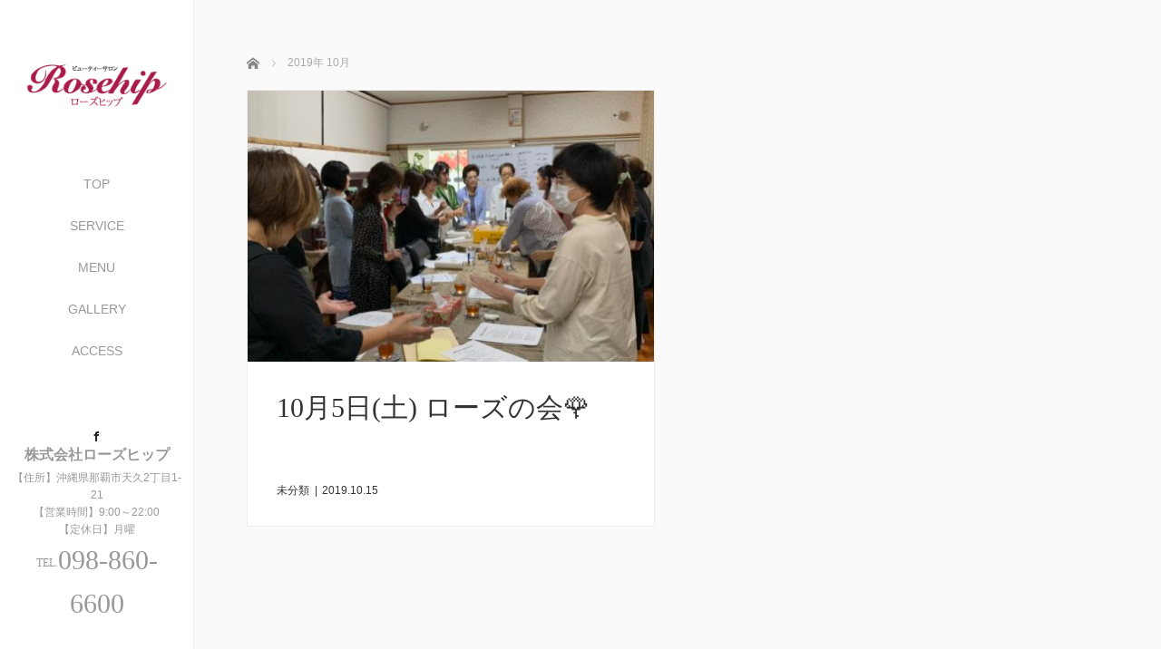

--- FILE ---
content_type: text/html; charset=UTF-8
request_url: http://rosehip-wedding.com/2019/10/
body_size: 8128
content:
<!DOCTYPE html>
<html class="pc" lang="ja">
<head prefix="og: http://ogp.me/ns# fb: http://ogp.me/ns/fb#">
<link rel="shortcut icon" href="http://rosehip-wedding.com/wp-content/uploads/tcd-w/favicon.ico" />
<meta charset="UTF-8">
<!--[if IE]><meta http-equiv="X-UA-Compatible" content="IE=edge"><![endif]-->
<meta name="viewport" content="width=device-width,initial-scale=1.0">
<title>2019年 10月の記事一覧</title>
<meta name="description" content="2019年 10月の記事一覧">
<meta property="og:type" content="blog" />
<meta property="og:url" content="http://rosehip-wedding.com/2019/10/">
<meta property="og:title" content="10月5日(土) ローズの会&#x1f339;" />
<meta property="og:description" content="沖縄那覇市にあるエステサロンローズヒップです。ブライダルメニューやリラクゼーションメニューなど豊富にご用意しております。ニキビ、アトピー、お肌にお悩みの方はぜひご相談ください。" />
<meta property="og:site_name" content="RosehipWedding" />
<meta property="og:image" content='http://rosehip-wedding.com/wp-content/uploads/2018/01/Rosehip_logo1.png'>
<meta property="og:image:secure_url" content="http://rosehip-wedding.com/wp-content/uploads/2018/01/Rosehip_logo1.png" /> 
<meta property="og:image:width" content="377" /> 
<meta property="og:image:height" content="292" />
<meta property="fb:admins" content="235084776642734" />
<link rel="pingback" href="http://rosehip-wedding.com/xmlrpc.php">
<!-- Jetpack Site Verification Tags -->
<meta name="google-site-verification" content="&lt;meta name=&quot;google-site-verification&quot; content=&quot;UALh6T6Dv3s7swbF7thwn67hPZvSa2FImI7GC-0kO3M&quot; /&gt;" />
<link rel='dns-prefetch' href='//s0.wp.com' />
<link rel='dns-prefetch' href='//s.gravatar.com' />
<link rel='dns-prefetch' href='//ajax.googleapis.com' />
<link rel='dns-prefetch' href='//s.w.org' />
<link rel="alternate" type="application/rss+xml" title="RosehipWedding &raquo; フィード" href="http://rosehip-wedding.com/feed/" />
<link rel="alternate" type="application/rss+xml" title="RosehipWedding &raquo; コメントフィード" href="http://rosehip-wedding.com/comments/feed/" />
		<script type="text/javascript">
			window._wpemojiSettings = {"baseUrl":"https:\/\/s.w.org\/images\/core\/emoji\/2.3\/72x72\/","ext":".png","svgUrl":"https:\/\/s.w.org\/images\/core\/emoji\/2.3\/svg\/","svgExt":".svg","source":{"concatemoji":"http:\/\/rosehip-wedding.com\/wp-includes\/js\/wp-emoji-release.min.js?ver=4.8.25"}};
			!function(t,a,e){var r,i,n,o=a.createElement("canvas"),l=o.getContext&&o.getContext("2d");function c(t){var e=a.createElement("script");e.src=t,e.defer=e.type="text/javascript",a.getElementsByTagName("head")[0].appendChild(e)}for(n=Array("flag","emoji4"),e.supports={everything:!0,everythingExceptFlag:!0},i=0;i<n.length;i++)e.supports[n[i]]=function(t){var e,a=String.fromCharCode;if(!l||!l.fillText)return!1;switch(l.clearRect(0,0,o.width,o.height),l.textBaseline="top",l.font="600 32px Arial",t){case"flag":return(l.fillText(a(55356,56826,55356,56819),0,0),e=o.toDataURL(),l.clearRect(0,0,o.width,o.height),l.fillText(a(55356,56826,8203,55356,56819),0,0),e===o.toDataURL())?!1:(l.clearRect(0,0,o.width,o.height),l.fillText(a(55356,57332,56128,56423,56128,56418,56128,56421,56128,56430,56128,56423,56128,56447),0,0),e=o.toDataURL(),l.clearRect(0,0,o.width,o.height),l.fillText(a(55356,57332,8203,56128,56423,8203,56128,56418,8203,56128,56421,8203,56128,56430,8203,56128,56423,8203,56128,56447),0,0),e!==o.toDataURL());case"emoji4":return l.fillText(a(55358,56794,8205,9794,65039),0,0),e=o.toDataURL(),l.clearRect(0,0,o.width,o.height),l.fillText(a(55358,56794,8203,9794,65039),0,0),e!==o.toDataURL()}return!1}(n[i]),e.supports.everything=e.supports.everything&&e.supports[n[i]],"flag"!==n[i]&&(e.supports.everythingExceptFlag=e.supports.everythingExceptFlag&&e.supports[n[i]]);e.supports.everythingExceptFlag=e.supports.everythingExceptFlag&&!e.supports.flag,e.DOMReady=!1,e.readyCallback=function(){e.DOMReady=!0},e.supports.everything||(r=function(){e.readyCallback()},a.addEventListener?(a.addEventListener("DOMContentLoaded",r,!1),t.addEventListener("load",r,!1)):(t.attachEvent("onload",r),a.attachEvent("onreadystatechange",function(){"complete"===a.readyState&&e.readyCallback()})),(r=e.source||{}).concatemoji?c(r.concatemoji):r.wpemoji&&r.twemoji&&(c(r.twemoji),c(r.wpemoji)))}(window,document,window._wpemojiSettings);
		</script>
		<style type="text/css">
img.wp-smiley,
img.emoji {
	display: inline !important;
	border: none !important;
	box-shadow: none !important;
	height: 1em !important;
	width: 1em !important;
	margin: 0 .07em !important;
	vertical-align: -0.1em !important;
	background: none !important;
	padding: 0 !important;
}
</style>
<link rel='stylesheet' id='foobox-free-min-css'  href='http://rosehip-wedding.com/wp-content/plugins/foobox-image-lightbox/free/css/foobox.free.min.css?ver=1.2.27' type='text/css' media='all' />
<link rel='stylesheet' id='bootstrap.min-css'  href='http://rosehip-wedding.com/wp-content/themes/avalon_tcd040/bootstrap.min.css?ver=2.1.3' type='text/css' media='all' />
<link rel='stylesheet' id='style-css'  href='http://rosehip-wedding.com/wp-content/themes/avalon_tcd040/style.css?ver=2.1.3' type='text/css' media='screen' />
<link rel='stylesheet' id='responsive-css'  href='http://rosehip-wedding.com/wp-content/themes/avalon_tcd040/responsive.css?ver=2.1.3' type='text/css' media='screen and (max-width:1024px)' />
<link rel='stylesheet' id='jquery.fullpage.min-css'  href='http://rosehip-wedding.com/wp-content/themes/avalon_tcd040/jquery.fullpage.min.css?ver=2.1.3' type='text/css' media='all' />
<link rel='stylesheet' id='jetpack_css-css'  href='http://rosehip-wedding.com/wp-content/plugins/jetpack/css/jetpack.css?ver=4.7.4' type='text/css' media='all' />
<script type='text/javascript' src='http://rosehip-wedding.com/wp-includes/js/jquery/jquery.js?ver=1.12.4'></script>
<script type='text/javascript' src='http://rosehip-wedding.com/wp-includes/js/jquery/jquery-migrate.min.js?ver=1.4.1'></script>
<script type='text/javascript' src='https://ajax.googleapis.com/ajax/libs/jquery/1.12.3/jquery.min.js?ver=4.8.25'></script>
<script type='text/javascript' src='http://rosehip-wedding.com/wp-content/themes/avalon_tcd040/js/bootstrap.min.js?ver=2.1.3'></script>
<script type='text/javascript' src='http://rosehip-wedding.com/wp-content/themes/avalon_tcd040/js/jquery.newsticker.js?ver=2.1.3'></script>
<script type='text/javascript' src='http://rosehip-wedding.com/wp-content/themes/avalon_tcd040/js/menu.js?ver=2.1.3'></script>
<script type='text/javascript' src='http://rosehip-wedding.com/wp-content/themes/avalon_tcd040/js/jquery.easings.min.js?ver=2.1.3'></script>
<script type='text/javascript' src='http://rosehip-wedding.com/wp-content/themes/avalon_tcd040/js/jquery.fullPage.min.js?ver=2.1.3'></script>
<script type='text/javascript' src='http://rosehip-wedding.com/wp-content/themes/avalon_tcd040/js/scrolloverflow.min.js?ver=2.1.3'></script>
<script type='text/javascript' src='http://rosehip-wedding.com/wp-content/themes/avalon_tcd040/js/jquery.inview.min.js?ver=2.1.3'></script>
<script type='text/javascript' src='http://rosehip-wedding.com/wp-content/plugins/foobox-image-lightbox/free/js/foobox.free.min.js?ver=1.2.27'></script>
<link rel='https://api.w.org/' href='http://rosehip-wedding.com/wp-json/' />

<link rel='dns-prefetch' href='//v0.wordpress.com'>
<style type='text/css'>img#wpstats{display:none}</style>
<script src="http://rosehip-wedding.com/wp-content/themes/avalon_tcd040/js/jquery.easing.js?ver=2.1.3"></script>
<script src="http://rosehip-wedding.com/wp-content/themes/avalon_tcd040/js/jscript.js?ver=2.1.3"></script>
<link rel="stylesheet" media="screen and (max-width:770px)" href="http://rosehip-wedding.com/wp-content/themes/avalon_tcd040/footer-bar/footer-bar.css?ver=2.1.3">
<script src="http://rosehip-wedding.com/wp-content/themes/avalon_tcd040/js/comment.js?ver=2.1.3"></script>

<link rel="stylesheet" href="http://rosehip-wedding.com/wp-content/themes/avalon_tcd040/japanese.css?ver=2.1.3">

<!--[if lt IE 9]>
<script src="http://rosehip-wedding.com/wp-content/themes/avalon_tcd040/js/html5.js?ver=2.1.3"></script>
<![endif]-->


<script>
 $(document).ready(function() {
     if($(window).width() >= 992) {
         $('#fullpage').fullpage({
            //anchors: ['Page0', 'Page1', 'Page2', 'Page3'],
             lockAnchors: false,
            sectionsColor: ['#FFF', '#FFF', '#FFF', '#222222'],
             scrollBar: true,
             scrollingSpeed: 1200,
             normalScrollElements: '#section3',
             fitToSection: false,
             easing: 'easeInOutQuart'
         });
     } else {
         $('#fullpage').fullpage({
            //anchors: ['Page0', 'Page1', 'Page2', 'Page3'],
             lockAnchors: false,
            sectionsColor: ['#FFF', '#FFF', '#FFF', '#222222'],
             scrollBar: true,
             scrollingSpeed: 1000,
             autoScrolling: false,
             fitToSection: false
         });
     }
 });
</script>
<style type="text/css">


.pc #logo_text .logo{font-size:21px; }
.pc #logo_text .desc { font-size:12px; }

.mobile #logo_text .logo{font-size:18px; }

#footer_logo .logo { font-size:40px; }
#footer_logo .desc { font-size:12px; }

.pc #global_menu li a:hover, .pc #global_menu > ul > li.active > a, .post_list li.type1 .meta li a:hover, .post_list li.type2 .meta li a:hover, #footer_menu li a:hover, #home_slider .info_inner .title_link:hover, #post_meta_top a:hover, #bread_crumb li a:hover, #comment_header ul li a:hover, #template1_header .product_cateogry a:hover, #archive_product_list .no_image:hover .title a
 { color:#9D2C35; }

#side_col, #main_content{ background-color: #FFFFFF;}

#global_menu .sub-menu{background: none;}
#global_menu .sub-menu li{background: rgba(0,0,0, 0.5);}
#global_menu .sub-menu li a{color:#FFFFFF !important;}
#global_menu .sub-menu li a:hover{color:#FFFFFF !important; background: #753A00 !important;}

.post_content a { color:#F57500; }
#edit-area .headline, .footer_headline, .widget-title, a:hover, .menu_category { color:#9D2C35; }
#return_top a:hover, .next_page_link a:hover, .page_navi a:hover, #index_news_list .archive_link:hover, .pc #index_news_list .news_title a:hover, .box_list_headline .archive_link a:hover, .previous_next_post .previous_post a:hover, .previous_next_post .next_post a:hover,
 #single_product_list .slick-prev:hover, #single_product_list .slick-next:hover, #previous_next_page a:hover, .mobile .template1_content_list .caption a.link:hover, #archive_product_cateogry_menu li a:hover, .pc #archive_product_cateogry_menu li.active > a, .pc #archive_product_cateogry_menu li ul,
  #wp-calendar td a:hover, #wp-calendar #prev a:hover, #wp-calendar #next a:hover, .widget_search #search-btn input:hover, .widget_search #searchsubmit:hover, .side_widget.google_search #searchsubmit:hover,
   #submit_comment:hover, #post_pagination a:hover, #post_pagination p, .mobile a.category_menu_button:hover, .mobile a.category_menu_button.active, .user_sns li a:hover
    { background-color:#9D2C35; }

.mobile #global_menu a:hover { background-color:#9D2C35 !important; }

/*#edit-area .top-blog-list .headline{ color:#9D2C35; }*/
.page-title, .headline, #edit-area .headline, .header-title, .blog-title, .related-posts-title, .widget-title{
    font-weight: 500; font-family: "Times New Roman" , "游明朝" , "Yu Mincho" , "游明朝体" , "YuMincho" , "ヒラギノ明朝 Pro W3" , "Hiragino Mincho Pro" , "HiraMinProN-W3" , "HGS明朝E" , "ＭＳ Ｐ明朝" , "MS PMincho" , serif;}
.blog-title{ font-size: 30px; }
.page-title{ font-size: 18px; }
.post_content{ font-size: 14px; }

.store-information01 { background-color:#9D2C35; }
.page_navi li .current { background-color:#9D2C35; }

#comment_textarea textarea:focus, #guest_info input:focus
 { border-color:#9D2C35; }

.pc #archive_product_cateogry_menu li ul a:hover
 { background-color:#9D2C35; color:#999999; }

#previous_next_post .prev_post:hover, #previous_next_post .next_post:hover { background-color:#9D2C35;}
.related-posts-title { color:#9D2C35;}

/*.btn_gst:hover { color:#9D2C35!important;}*/

.footer_menu li.no_link a { color:#9D2C35; }
#global_menu ul li.no_link > a { color:#9D2C35; }

.blog-title a:hover, .blog-meta a:hover, .entry-meta a:hover, #post_meta_bottom a:hover { color: #9D2C35; }

#global_menu a, .store-information, .store-information02, .store-information a, .store-information02 a,
.store-information .store-tel, .store-information02 .store-tel, .store-information .store-tel a, .store-information02 .store-tel a
  {color:#999999 !important;}

@media screen and (min-width:1025px) {
 .store-information01 .store-tel, .store-information01 .store-tel a { color:#ffffff !important; }
}

#page_header .title { font-size:18px; }
#article .post_content { font-size:14px; }


.store-information .store-name, .store-information02 .store-name{ font-size:16px; }
.store-address{ font-size:12px; }
.store-information .store-tel, .store-information02 .store-tel{ font-size:30px; }
.store-information .store-tel span, .store-information02 .store-tel span{ font-size:12px; }

.store-information01{ font-size:12px; }
.store-information01 .store-name{ font-size:14px; }
.store-information01 .store-tel{ font-size:24px; }

    @media screen and (max-width: 1024px) {
        #main_col {top: auto !important;}
    }


#site_loader_spinner { border:4px solid rgba(157,44,53,0.2); border-top-color:#9D2C35; }

.hvr_ef3 .img-wrap:hover img{
    -webkit-transform: scale(1.2);
    transform: scale(1.2);
}




#global_menu .sub-menu li a {
    color: #000 !important;
}






</style>

</head>
<body class="archive date font_yugothic">
<div id="site_loader_overlay"><div id="site_loader_spinner"></div></div>
<div id="site_wrap">
	<div id="main_content" class="clearfix row no-gutters">
		<!-- side col -->
		<div id="side_col" class="col-md-2 side_col_left">
	<!-- logo -->
	<div id="logo_image">
 <h1 class="logo">
  <a href="http://rosehip-wedding.com/" title="RosehipWedding" data-label="RosehipWedding"><img class="h_logo" src="http://rosehip-wedding.com/wp-content/uploads/2017/12/n_rosehip_rogo.png?1769685429" alt="RosehipWedding" title="RosehipWedding" /></a>
 </h1>
</div>
	
	<a href="#" class="menu_button pc-none"><span>menu</span></a>
	<div id="global_menu" class="clearfix">
					<ul id="menu-about" class="menu"><li id="menu-item-37" class="menu-item menu-item-type-post_type menu-item-object-page menu-item-home menu-item-37"><a href="http://rosehip-wedding.com/">TOP</a></li>
<li id="menu-item-16" class="menu-item menu-item-type-post_type menu-item-object-page menu-item-16"><a href="http://rosehip-wedding.com/service/">SERVICE</a></li>
<li id="menu-item-110" class="menu-item menu-item-type-post_type menu-item-object-page menu-item-has-children menu-item-110"><a href="http://rosehip-wedding.com/menulist/">MENU</a>
<ul  class="sub-menu">
	<li id="menu-item-103" class="menu-item menu-item-type-post_type menu-item-object-page menu-item-103"><a href="http://rosehip-wedding.com/relaxtion/">relaxation</a></li>
	<li id="menu-item-389" class="menu-item menu-item-type-post_type menu-item-object-page menu-item-389"><a href="http://rosehip-wedding.com/biophoton/">BIOPHOTONドーム</a></li>
</ul>
</li>
<li id="menu-item-92" class="menu-item menu-item-type-post_type menu-item-object-page menu-item-92"><a href="http://rosehip-wedding.com/gallery/">GALLERY</a></li>
<li id="menu-item-18" class="menu-item menu-item-type-post_type menu-item-object-page menu-item-18"><a href="http://rosehip-wedding.com/access/">ACCESS</a></li>
</ul>			</div>
	<!-- social button -->
	<ul class="user_sns clearfix sp-none">
				<li class="facebook"><a href="https://www.facebook.com/pg/Rosehip.okinawa/posts/?ref=page_internal" target="_blank"><span>Facebook</span></a></li>									</ul>
	<div class="store-information sp-none">
		<p class="store-name">株式会社ローズヒップ</p>		<p class="store-address">【住所】沖縄県那覇市天久2丁目1-21<br />
【営業時間】9:00～22:00<br />
【定休日】月曜</p>		<p class="store-tel"><span>TEL.</span>098-860-6600</p>	</div>
</div>
		<!-- main col -->
				<div id="main_col" class="col-md-10 main_col_right">
<div id="header" class="header-blog mb50">
	</div>
<div id="edit-area">
	<div class="container">
		
<ul id="bread_crumb" class="clearfix">
 <li itemscope="itemscope" itemtype="http://data-vocabulary.org/Breadcrumb" class="home"><a itemprop="url" href="http://rosehip-wedding.com/"><span itemprop="title">ホーム</span></a></li>

 <li class="last">2019年 10月</li>

</ul>
														<div class="row">				<div class="col-sm-6 archive_post">
					<article class="blog-item">
						<a class="hvr_ef3" href="http://rosehip-wedding.com/2019/10/15/ro-senokai201910/">
							<div class="img-wrap">
								<img class="blog-image" src="http://rosehip-wedding.com/wp-content/uploads/2019/10/1570722605379-450x300.jpg" alt="10月5日(土) ローズの会&#x1f339;" />							</div>
							<div class="blog-content">
								<h3 class="blog-title"><a href="http://rosehip-wedding.com/2019/10/15/ro-senokai201910/">10月5日(土) ローズの会&#x1f339;</a></h3>
								<p class="blog-meta">
																			<span class="blog-category"><a href="http://rosehip-wedding.com/category/%e6%9c%aa%e5%88%86%e9%a1%9e/" rel="category tag">未分類</a></span> | <time class="blog-date" datetime="2019-10-15">2019.10.15</time>
																	</p>
							</div>
						</a>
					</article>
				</div>
										</div>				<div class="page_navi clearfix">
					</div>
	</div>
</div><!-- / #edit-area -->

<div id="footer">
                  <div class="container">
                  <div id="footer_logo" class="align1 mb60 sp-none">
                <div class="logo_area">
 <p class="logo"><a href="http://rosehip-wedding.com/" title="RosehipWedding"><img class="f_logo" src="http://rosehip-wedding.com/wp-content/uploads/2017/12/n_rosehip_rogo.png?1769685429" alt="RosehipWedding" title="RosehipWedding" /></a></p>
</div>
            </div>
            <div class="row">
                <div id="footer_menu" class="clearfix">
                <div class="footer_widget col-md-3 col-sm-3 col-xs-3 widget_text" id="text-2">
<h3 class="footer_headline">アクセス</h3>			<div class="textwidget"><p><iframe style="border: 0;" src="https://www.google.com/maps/embed?pb=!1m18!1m12!1m3!1d3578.9580650127727!2d127.68467441520868!3d26.230552083426083!2m3!1f0!2f0!3f0!3m2!1i1024!2i768!4f13.1!3m3!1m2!1s0x34e56bd6ab56cecd%3A0x1041db1415cf118f!2z44CSOTAwLTAwMDUg5rKW57iE55yM6YKj6KaH5biC5aSp5LmF77yS5LiB55uu77yR4oiS77yS77yR!5e0!3m2!1sja!2sjp!4v1513911592796" width="1000" height="300" frameborder="0" allowfullscreen=""></iframe></p>
</div>
		</div>
                </div><!-- / #footer_menu -->
            </div>
        </div><!-- / .container -->
        <div class="store-information02 mt50 mb20 pc-none">
        <p class="store-name">株式会社ローズヒップ</p>        <p class="store-address">【住所】沖縄県那覇市天久2丁目1-21<br />
【営業時間】9:00～22:00<br />
【定休日】月曜</p>        <p class="store-tel"><span>TEL.</span>098-860-6600</p>    </div>
    <ul class="user_sns pc-none clearfix">
                <li class="facebook"><a href="https://www.facebook.com/pg/Rosehip.okinawa/posts/?ref=page_internal" target="_blank"><span>Facebook</span></a></li>                                    </ul>
            <p class="store-information01 sp-none">
            <span class="store-name">株式会社ローズヒップ</span>
            <span class="store-address">【住所】沖縄県那覇市天久2丁目1-21
【営業時間】9:00～22:00
【定休日】月曜</span>TEL.<span class="store-tel">098-860-6600</span>
        </p>
        <p id="copyright">&copy;&nbsp;RosehipWedding All Rights Reserved.</p>
</div><!-- / #footer -->

 <div id="return_top">
  <a href="#body"><span>PAGE TOP</span></a>
 </div>

</div><!-- / #main_col -->
</div><!-- / #main_content -->
</div><!-- / #site_wrap -->


<script>
jQuery(document).ready(function($){

  $(window).load(function () {
    $('#site_loader_spinner').delay(600).fadeOut(400);
    $('#site_loader_overlay').delay(900).fadeOut(800);
    $('#site_wrap').css('display', 'block');
		if ($('.pb_slider').length) {
			$('.pb_slider').slick('setPosition');
			$('.pb_slider_nav').slick('setPosition');
		}
  });
  $(function(){
    setTimeout(function(){
      $('#site_loader_spinner').delay(600).fadeOut(400);
      $('#site_loader_overlay').delay(900).fadeOut(800);
      $('#site_wrap').css('display', 'block');
    }, 3000);
  });
});
var timer = false;
 jQuery(window).on('load resize', function(){
     if (timer !== false) {
         clearTimeout(timer);
     }
     timer = setTimeout(function() {
         var h = $(window).height();
         var w = $(window).width();
         var x = 500;
         if(h<x){
             $('#side_col').css('position', 'relative');
             $('#side_col .store-information').css('position', 'relative');
         }
    }, 200);
});
</script>
	<div style="display:none">
	</div>
<script type='text/javascript' src='https://s0.wp.com/wp-content/js/devicepx-jetpack.js?ver=202605'></script>
<script type='text/javascript' src='http://s.gravatar.com/js/gprofiles.js?ver=2026Janaa'></script>
<script type='text/javascript'>
/* <![CDATA[ */
var WPGroHo = {"my_hash":""};
/* ]]> */
</script>
<script type='text/javascript' src='http://rosehip-wedding.com/wp-content/plugins/jetpack/modules/wpgroho.js?ver=4.8.25'></script>
<script type='text/javascript' src='http://rosehip-wedding.com/wp-includes/js/wp-embed.min.js?ver=4.8.25'></script>
<script type='text/javascript' src='https://stats.wp.com/e-202605.js' async defer></script>
<script type='text/javascript'>
	_stq = window._stq || [];
	_stq.push([ 'view', {v:'ext',j:'1:4.7.4',blog:'140358824',post:'0',tz:'9',srv:'rosehip-wedding.com'} ]);
	_stq.push([ 'clickTrackerInit', '140358824', '0' ]);
</script>
<script type="text/foobox">/* Run FooBox FREE (v1.2.27) */
(function( FOOBOX, $, undefined ) {
  FOOBOX.o = {wordpress: { enabled: true }, countMessage:'image %index of %total', excludes:'.fbx-link,.nofoobox,.nolightbox,a[href*="pinterest.com/pin/create/button/"]', affiliate : { enabled: false }};
  FOOBOX.init = function() {
    $(".fbx-link").removeClass("fbx-link");
    $(".foogallery-container.foogallery-lightbox-foobox, .foogallery-container.foogallery-lightbox-foobox-free, .gallery, .wp-caption, a:has(img[class*=wp-image-]), .post a:has(img[class*=wp-image-]), .foobox").foobox(FOOBOX.o);
  };
}( window.FOOBOX = window.FOOBOX || {}, FooBox.$ ));

FooBox.ready(function() {

  jQuery("body").append("<span style=\"font-family:'foobox'; color:transparent; position:absolute; top:-1000em;\">f</span>");
  FOOBOX.init();

});
</script>				<script type="text/javascript">
					if (window.addEventListener){
						window.addEventListener("DOMContentLoaded", function() {
							var arr = document.querySelectorAll("script[type='text/foobox']");
							for (var x = 0; x < arr.length; x++) {
								var script = document.createElement("script");
								script.type = "text/javascript";
								script.innerHTML = arr[x].innerHTML;
								arr[x].parentNode.replaceChild(script, arr[x]);
							}
						});
					} else {
						console.log("FooBox does not support the current browser.");
					}
				</script>
				</body>
</html>


--- FILE ---
content_type: text/css
request_url: http://rosehip-wedding.com/wp-content/themes/avalon_tcd040/responsive.css?ver=2.1.3
body_size: 6382
content:
@charset "utf-8";

body { min-width:100%; }

/* レイアウト */
@media screen and (max-width: 1024px) {
  #main_col {
    padding-left: 0 !important;
    padding-right: 0 !important;
    border-left: none;
  }
  #main_col .row { margin-left: -15px; margin-right: -15px; }
  #main_col .news-item .row { margin-left: 0; margin-right: 0; }
  #main_col .row .col-md-6,
  #main_col .row .col-md-8,
  #main_col .row .col-md-4,
  #main_col .row .col-md-3,
  .footer_menu.col-md-3 { padding-left: 15px !important; padding-right: 15px !important; max-width: none !important;}
}
@media only screen and (max-width: 1024px) {
	#main_col .container--no-img {
		margin-top: 0;
	}
}

#side_col { min-width:100%; width:100%; background:#fff; position:relative; z-index:1; padding:0; /*border-bottom:1px solid #ccc; box-shadow:0 4px 4px 0 rgba(0,0,0,0.1);*/ margin:0; }
#header_inner { height:auto; width:auto; margin:0 auto; position:relative; }
#contents { width:auto; min-width:100%; margin:0; padding:0; }
#contents_inner { width:auto; margin:0 15; padding:15px 0; }
#main_col { width:auto; float:none; margin:0; padding:0 15px; background:#FAFAFA; }

/* ----------------------------------------------------------------------
 ヘッダー
---------------------------------------------------------------------- */
.header-title { font-size:36px; position:absolute; top:50%; -webkit-transform:translateY(-50%); transform:translateY(-50%); }
.header-title--no-img {
	font-size: 26px!important;
	margin-top: 16px;
	margin-bottom: 0;
}
.header-title--no-img + .row #edit-area {
	margin-top: 24px;
}
/* グローバルメニュー */
a.menu_button {
   position:absolute; right:0; top:3px; z-index:9; /*border-left:1px solid #ddd;*/
   display:inline-block; font-size:12px; color:#333; padding:0 15px; height:60px; width:60px; line-height:60px; text-decoration:none;
}
a.menu_button:hover { }
a.menu_button.active { }
a.menu_button:before {
    font-family:'design_plus'; color:#000; display:block; position:absolute; top:17px; left:19px;
    font-size:22px; width:24px; height:24px; line-height:24px;
    -webkit-font-smoothing: antialiased; -moz-osx-font-smoothing: grayscale;
    content:'\f0c9';
}
a.menu_button:hover:before, a.menu_button.active:before { }
a.menu_button.active:before{content: '\e91a'}
a.menu_button span { text-indent:100%; white-space:nowrap; overflow:hidden; display:block; }
#global_menu { /*top: 56px !important;*/ }
#global_menu { display:none; clear:both; width:100%; margin:0; position:relative; z-index:9; box-shadow: 1px 2px 1.5px rgba(0, 0, 0, 0.1); -moz-box-shadow: 1px 2px 1.5px rgba(0, 0, 0, 0.1); -webkit-box-shadow: 1px 2px 1.5px rgba(0, 0, 0, 0.1); }
#global_menu ul { margin:0; }
#global_menu a { display:block; border:1px solid #000; margin:0 0 -1px 0; padding:2px 10px 2px 20px; line-height:40px; text-decoration:none; color:#fff !important; background-color: #222; font-size: 12px;}
#global_menu a:hover { color:#fff; }
#global_menu ul ul { display:none; }
#global_menu ul ul a { padding-left:20px; color: #000 !important; }
#global_menu ul ul ul a { padding-left:20px; color: #000 !important; }
#global_menu li{position: relative;}
#global_menu li:before { font-family:"design_plus"; content:'\e910'; top:16px; right:9px; position: absolute; color: #fff; }
#global_menu li ul li:before{content:'';}
#global_menu li ul li a{background: #fff; color: #000;}
#global_menu ul ul a:hover { color: #fff !important; }
#global_menu li ul li a:hover{color: #fff;}

#global_menu li.menu-item-has-children { position:relative; }
#global_menu li.menu-item-has-children:before { content:''; }
#global_menu .child_menu_button { display:block; position:absolute; text-align:center; width:60px; height:49px; right:0px; top:1px; z-index:9; cursor:pointer;  }
#global_menu .child_menu_button .icon:before {
  font-family:"design_plus"; content:'\e90e'; font-size:16px; color:#fff; text-align:center;
  display:block; width:20px; height:20px; line-height:20px; /*border:1px solid #555; border-radius:100%;*/
  position:absolute; left:32px; top:12px;
}
#global_menu .child_menu_button.active .icon:before, #global_menu .child_menu_button:hover .icon:before { color:#fff; border-color:#fff; }
#global_menu li.menu-item-has-children.open > .child_menu_button .icon:before { font-family:"design_plus"; content:'\e911'; }
#global_menu li.menu-item-has-children.open > ul { display:block; }


/* ロゴ */
#logo_text { margin:15px 0 20px 15px; z-index:0; float:none; display: inline;}
#logo_text h1 { font-size:18px; font-weight:normal; display: inline-block; padding: 20px 0;}
#logo_text a, #logo_image h1 a { color:#333; text-decoration:none; display:block; }
#logo_text a:hover, #logo_image h1 a:hover { text-decoration:underline; }
#logo_image { width: 100%; height: 100%; z-index:0; float:none; text-align: center;}
#logo_image h1 { top:0px !important; left:0px !important; font-weight:normal; margin:0; padding:0; line-height:100%; font-size:18px; }
#logo_image img {
    position: relative;
    padding: 20px 0 25px;
}


/* バナー */
#header_banner_area { display:none; }


/* パンくずリンク */




/* ----------------------------------------------------------------------
 トップページ
---------------------------------------------------------------------- */

/* トップページのNEWS */
#index_news { position:relative; width:auto; height:auto; background:none; overflow:auto; margin:0; padding:0; z-index: 0;  font-size: 12px; }
#index_news #newsticker { background:#000; padding:20px 30px 15px;}
#index_news .ticker { position:relative; overflow:hidden; width:auto; background:none; height:40px; margin:0; float:none; padding:0; }
#index_news ul { margin:0; position:absolute; top:0px; }
#index_news ul li { height:auto; line-height:180%; overflow:auto; }
#index_news ul .date { width:auto; height:auto; line-height:100%; display:block; color:#fff; float:none; margin:0 0 6px 0; font-weight:700; }
#index_news ul .title { height:auto; line-height:150%; display:inline-block; float:none; width:100%; overflow:hidden; }
#index_news .archive_link {text-align:right;}
#index_news .archive_link a{ text-decoration:none; height:20px; line-height:20px; display:inline; color:#fff; text-align: right; padding:0; }
#index_news .archive_link a:hover { background-color:#222; text-decoration: none; }
#index_news .archive_link a:before { /*content: url(img/arrow_right_white.png);*/ margin-left: 0; position:relative; top:4px; }

.top-container .headline {font-size: 22px !important; }
.top-container .disc{font-size:12px !important; margin-bottom: 20px !important;}
.btn_gst{width: 144px !important; font-size:12px !important; height: 45px; line-height: 45px;}
.btn_def{width: 144px !important; font-size:12px !important; height: 45px; line-height: 45px;}
/*.fp-section:first-child  .btn_def { display: none; }*/

/* トップ-ブログリスト */
#edit-area #top_blog_header{
margin: 30px 0 !important;
text-align: center;
font-size: 20px !important;
}
.blog-title{font-size:16px !important;}
.blog_archive_link{display: block; margin: 0 auto !important; float: none !important; width: 144px; height: 40px;}
.blog_archive_link a { background: #000; color: #fff; display: block; height: 40px; font-size:12px; line-height: 40px !important; padding: 0; text-decoration: none; text-align: center; }
/*@media screen and (max-width: 767px) {
  .blog_archive_link { margin-right:15px; margin-top:40px;}
  .blog_archive_link a { background: #000; color: #fff; display: block; height: 40px; font-size:12px; line-height: 40px; padding: 0 20px; text-decoration: none; }
}
@media screen and (max-width: 1024px) {
  .blog_archive_link { margin-right:15px; margin-top:35px;}
  .blog_archive_link a { background: #000; color: #fff; display: block; height: 50px; font-size:14px; line-height: 50px; padding: 0 40px; text-decoration: none; }
}*/
.archive_post { margin-bottom:30px; }
.top-blog-list{padding-bottom: 30px;}
.top-blog-list .row  { margin-bottom: 0px!important; }
.top-blog-list .row:last-child {}
/* アーカイブページの見出し */
.archive_headline { width:auto; padding:0 20px; height:50px; line-height:50px; background:#6bb8e4; color:#fff; font-size:12px; margin:0 15px 15px; }
#category_desc { margin:0 15px 15px; }
#category_desc p { line-height:180%; }

/* 記事一覧（トップページ） */
#post_list_type1 { width:auto; overflow:hidden; position:relative; padding-bottom:22px; margin:0 15px; }
#post_list_type1 #post_list { margin:0; }
#post_list_type1 #post_list > li { float:none; margin:0 0 15px 0; width:100%; height:auto; background:#fff; position:relative; }
#post_list_type1 #post_list li .title a {
  display:block; width:100%; height:auto; line-height:180%; overflow:auto; text-align:center; padding:15px; text-decoration:none;
  -moz-box-sizing:border-box; -webkit-box-sizing:border-box; -o-box-sizing:border-box; -ms-box-sizing:border-box; box-sizing:border-box;
}
#post_list li .image { position:relative; display:block; overflow:hidden; text-align:center; width:100%; height:auto; background:#000; }
#post_list li .image img { height:auto; }


/* 記事一覧（アーカイブページ） */
#post_list_type2 { width:auto; overflow:hidden; position:relative; padding-bottom:22px; margin:0 15px; }
#post_list_type2 #post_list { position:relative; margin:0; padding:0; }
#post_list_type2 #post_list > li { float:none; margin:0 0 15px 0; width:100%; height:auto; background:#fff; position: relative; }
#post_list_type2 #post_list > li.no_desc { height:auto; }
#post_list_type2 #post_list li .title { font-size:12px; -ms-word-wrap:break-word; word-wrap:break-word; }
#post_list_type2 #post_list li .title a {
  display:block; width:100%; height:auto; line-height:180%; overflow:auto; text-align:center; padding:15px; text-decoration:none;
  -moz-box-sizing:border-box; -webkit-box-sizing:border-box; -o-box-sizing:border-box; -ms-box-sizing:border-box; box-sizing:border-box;
}
#post_list_type2 #post_list li .title a:hover { color:#fff; background:#222; }
#post_list_type2 #post_list .excerpt { margin:0 20px; border-top:1px solid #ddd; padding:15px 0; line-height:180%; height:auto; overflow:auto; font-size:12px; }
.blog-content { height: auto; padding: 20px 20px 14px; }
#edit-area .blog-meta { margin-bottom:0; }
/* ローディングボタン */
#load_post { text-align:center; padding:30px 0 0 0; height:60px; position:relative; }
#load_post a { font-size:12px; color:#fff; display:inline-block; background:#bbb url(img/common/arrow_bottom.png) no-repeat 210px 20px; text-decoration:none; height:50px; line-height:50px; width:250px; text-align:center; }
#infscr-loading { padding:20px; font-size:11px; }

/* ----------------------------------------------------------------------
 記事
---------------------------------------------------------------------- */

.header-title{font-size:26px !important;}
.header-title span{
  width: auto;
  display: inline-block;
  padding-left: 15px !important;
}

.signage{margin: 40px 0;}
.signage-title{font-size:22px !important;}
.signage-content{padding: 40px 15px;}
.signage-content p.signage-text{margin:0 !important;}

.single_wrap { padding-top:30px; background:#FAFAFA; border-bottom:dotted 1px #888;}
#article { background:#fff; padding:15px; margin:0 0 20px 0; }
.entry-content-thumbnail { margin: 1em 0; text-align: center; }
.entry-content{margin-bottom: 80px;}

.entry-meta{margin-bottom:23px; font-size:10px;}

/* 日付 */
#post_date_headline { margin:-15px -15px 15px; background:#6bb8e4; color:#fff; padding:0 15px; height:45px; line-height:45px; }

/* 記事タイトル */
#post_title { padding:0; margin:0 0 15px 0; font-size:18px; line-height:160%; }
.page-title{font-size:22px !important;}

#edit-area p{font-size:14px; margin-bottom: 1em; line-height: 220% !important; color: #000;}
#edit-area .news-excerpt p{margin-bottom: 0;}
.news-excerpt{padding-bottom: 11px !important;}
.news-excerpt a{ display: block; padding: 0 20px;}

/* ギャラリー */
#post_image { margin:0 0 15px 0; }
#gallery { width:auto; }
#gallery img { display:block; width:100%; height:auto; }
.flex-direction-nav { display:none; }

#image_meta { padding:15px; }
#image_meta p { font-size:11px; width:auto; float:none; margin:0 0 10px 0; line-height:160%; }
#image_meta ul { width:auto; float:none; margin:0; }
#image_meta li a { color:#fff; }
#image_meta li { float:left; margin:0 20px 0 0; padding:0; line-height:160%; font-size:11px; }

/* SNSボタン */
.share_button li { padding:0; float:left; margin:0 10px 10px 0; line-height:0; }

#single_share_bottom{margin-top: 15px;}

/* メタ情報 */
#post_meta_bottom { margin:0 0 15px 0; background:#fafafa; padding:15px 0; }
#post_meta_bottom li { display:block; margin:0 0 10px 0; border:none; font-size:12px; line-height:160%; }
#post_meta_bottom li:last-child { border:none; margin:0; }

/* 次の記事、前の記事リンク */
/* 次の記事、前の記事 */
#previous_next_post { margin:0 0 30px 0; height:auto; }
#previous_next_post a { width:100%; height:100px; }
#previous_next_post .prev_post { float:left; padding:0 15px 0 40px; width:50%; text-align:center; height:50px;}
#previous_next_post .next_post { float:right; border-left:1px solid #eee; padding:0 40px 0 15px; width:50%; text-align:center;  height:50px;}
#previous_next_post p { position:relative; top:50%; -webkit-transform:translateY(-50%); -ms-transform:translateY(-50%); transform:translateY(-50%); overflow:hidden; font-size:12px; }

#previous_next_post .prev_post:before { top:10px; left:5px; }
#previous_next_post .next_post:before { top:10px; right:5px; }

/* 広告 */
#single_banner_area { text-align:center; background:none; border:none; }
#single_banner_area div { display:block; margin:0 0 15px 0; }
#single_banner_area div:last-child, #single_banner_area div:only-child { margin:0; }
#single_banner_area div img { max-width:100%; height:auto; }

#single_banner_area_bottom{margin-top: 30px; margin-bottom: 30px;}

/* 関連記事 */
#related_post { overflow:hidden; }
#related_post .headline { background:#6bb8e4; color:#fff; height:50px; line-height:50px; font-size:14px; padding:0 17px; margin:0 0 20px 0; }
#related_post ol { margin:0; position:relative; }
#related_post li { float:none; width:100%; height:auto; margin:0 0 15px 0; position:relative; background:#fff; }
#related_post li .image { margin:0; display:block; width:100%; height:auto; overflow:hidden; }
#related_post li a.image img {
  width:100%; height:auto; display:block;
  -webkit-transition: all 0.35s ease-in-out; -moz-transition: all 0.35s ease-in-out; transition: all 0.35s ease-in-out;
  -webkit-transform: scale(1); -moz-transform: scale(1); -ms-transform: scale(1); -o-transform: scale(1); transform: scale(1);
}
#related_post li .image:hover img {
 -webkit-transform: scale(1.2); -moz-transform: scale(1.2); -ms-transform: scale(1.2); -o-transform: scale(1.2); transform: scale(1.2);
}
#related_post li .title { display:block; font-size:12px; line-height:150%; margin:0; padding:15px; max-height:100%; overflow:hidden; text-decoration:none; }
#related_post li .title:hover { color:#fff; }
#related_post li .excerpt { margin:0 15px; padding:15px 0; font-size:11px; line-height:180%; max-height:100%; overflow:hidden; border-top:1px solid #ddd; }

.related-posts-title{font-size:20px; margin-bottom:30px; text-align:center;}
.related_post_meta .title{font-size:12px;}

/* ----------------------------------------------------------------------
 NEWS
---------------------------------------------------------------------- */

.news-title{font-size:14px !important; line-height:180%;}
.news-header{border:none; padding:3% 4%;}
.news-item a .news-image{margin:10px 0 15px; float:none;}

/* 記事ページ */
#single_news_list { background:#fff; padding:15px; }
#single_news_headline { margin:-15px -15px 15px; background:#6bb8e4; color:#fff; padding:0 20px; height:50px; line-height:50px; }
#single_news_list ol { margin:0 0 15px 0; border-bottom:none; }
#single_news_list li { margin:0 0 15px 0; padding:0 0 15px 0; font-size:13px; border-bottom:1px dotted #ccc; }
#single_news_list li .date { float:none; width:auto; display:block; margin:0 0 10px 0; font-size:11px; }
#single_news_list li .title { float:none; width:auto; display:block; line-height:160%; }

/* アーカイブページ */
#news_archive_headline { background:#6bb8e4; color:#fff; padding:0 20px; height:50px; line-height:50px; margin:0 0 15px 0; }
#news_archive #post_list li {
  background:#fff; padding:15px; margin:0 0 15px 0; width:100%;
  -moz-box-sizing:border-box; -webkit-box-sizing:border-box; -o-box-sizing:border-box; -ms-box-sizing:border-box; box-sizing:border-box;
}
#news_archive .news_image { margin:0 auto 20px; display:block; width:100%; height:auto; overflow:hidden; float:none; }
#news_archive .news_image img { width:100%; height:auto; }
.news-item { margin: 15px 0; }
.container .news-item:first-child { margin: 0; }


/* ----------------------------------------------------------------------
 コメント
---------------------------------------------------------------------- */

#comments{margin-bottom:30px; max-width: none;}

#comment_area, #trackback_area { margin:0; }

#comment_header { position:relative; border-bottom:none; }
#comment_header ul { position:relative; right:auto; top:auto; margin:0; }
#comment_header ul li {
  width:49%; float:none; position:relative;
  -moz-box-sizing:border-box; -webkit-box-sizing:border-box; -o-box-sizing:border-box; -ms-box-sizing:border-box; box-sizing:border-box;
  display:inline-block;
 }
#comment_header ul li:first-child { border-bottom:none; background: none;}
#comment_header ul li#comment_switch, #comment_header ul li#comment_closed { border:none; padding:0; margin:0; position:relative; }
#comment_header ul li a, #comment_header ul li p {
  padding:17px 0; background:none; border:none; color:#666; text-align:left;
  -moz-box-sizing:border-box; -webkit-box-sizing:border-box; -o-box-sizing:border-box; -ms-box-sizing:border-box; box-sizing:border-box;
  font-weight:normal;
}

#comment_header ul li a:hover, #comment_header ul li.comment_switch_active a, #comment_header ul li.comment_switch_active a:hover { color:#333; text-decoration: none;}
.even_comment, .odd_comment_children{background: #fff;}
.odd_comment, .even_comment_children{background: #FAFAFA;}
.comment{border:solid 1px #eee; max-width: none;}

.comment-meta-left { float:left; width:50%; }


#comment_headline{background:#ccc; height:40px; line-height:40px; font-size:12px; max-width: none;}

#submit_comment{background:#000; font-size:12px; width:144px; height:40px;}

#guest_info input{border:solid 1px #eee; background: #F5F5F5;}
#comment_textarea textarea{ border:solid 1px #eee; background: #F5F5F5;}


/* ---------- form area ------------------------------------------------------------------------------------------------------------------------- */
.comment_form_wrapper { border:1px solid #eee; margin:0 0 20px; padding:15px; background:#fff; max-width: none; }

/* ----------------------------------------------------------------------
 フッター
---------------------------------------------------------------------- */
/* フッター上部 */
#footer { width:auto; min-width:100%; background:#FAFAFA; }
#footer .container { width: 100%; border-top:none; padding-top:45px; }
#footer .row { margin-bottom:-10px; }
/* ウィジェットエリア */
#footer_widget_area1 { width:auto; float:none; margin:0; padding:35px 15px; border-bottom:1px solid #ddd; }
#footer_widget_area2 { width:auto; float:none; margin:0; padding:35px 15px; }
.footer_widget{margin: 0 0 20px;}
/* メニュー */
#footer_menu { margin:0; text-align:left; }
.footer_menu { display:block; width:100%; vertical-align:top; margin:0; }
.footer_menu li { text-align:left; margin:0; font-size:12px; }
.footer_menu li:first-child { margin:0; }
.footer_menu a { display:block; color:#666; border-bottom:1px solid #ddd; padding:20px 15px; }
.footer_menu li:first-child a, .footer_menu li:only-child a { color:#333; font-weight:bold; font-size:14px; color: #412000; }
/* ページ最下部 */
#footer_bottom { height:auto; width:100%; min-width:100%; background:#f1f2f4; }
#footer_bottom_inner { height:auto; width:auto; margin:0 auto; position:relative; padding-bottom:115px; }
#footer_bottom_inner.no_social_link { padding-bottom:70px; }
/* ソーシャルボタン */
#footer .user_sns{margin:0;}
#footer_social_link { float:none; margin:0; padding:0; position:absolute; bottom:60px; left:0px; width:100%; text-align:center; }
#footer_social_link li { float:none; display:inline-block; vertical-align:top; margin:0 10px; }
/* ショップインフォ */
#footer .store-information02 { margin-bottom: 30px; }
/* コピーライト */
#copyright { float:none; margin:0; font-size:11px; width:100%; text-align:center; position:absolute; height:50px; line-height:50px !important; bottom:30px; }

#return_top{ right: 0; bottom: 60px; }
#return_top a{ width:50px; height:50px; background-color: #888; border-radius: 0; }
#return_top a:before{top: 19px; left: 18px; font-size: 14px;}

/* ----------------------------------------------------------------------
 サイドコンテンツ
---------------------------------------------------------------------- */
#side_col {
    min-width: 100%;
    width: 100%;
    background: #fff;
    z-index: 1;
    margin: 0;
}

.side_widget:last-child { margin:0; }

.widget-title{font-size:20px; text-align:center;}

/* styled post list2 */
#side_col1.type2 .styled_post_list1 .image  { float:left; margin:0 15px 5px 0; }
.styled_post_list2 .title{font-size:12px;}


/* image post list */
.styled_post_list4 ol { margin:0; padding:0; position:relative; }
.styled_post_list4 li, #footer_widget_area .styled_post_list4 li { float:left; width:32%; height:auto; margin:0 2% 0 0; }
.styled_post_list4 li:nth-child(3n) { margin-right:0; }


/* search */
/*.widget_search #search-box, .widget_search #s { width:75%; height:40px; margin:0 0 5px 0; }
.widget_search #search-btn input, .widget_search #searchsubmit { width:25%; }

.cat-item{font-size:12px;}
.widget_archive select, .widget_categories select, .tcdw_archive_list_widget select{font-size:12px;}*/

.widget_search #search-box,
.widget_search #s,
.google_search #s {
  background: #eee;
  border: 1px solid #cacaca;
  box-shadow: 2px 2px 3px 0px #ddd inset;
  padding: 0 10px;
  width: calc(100% - 48px);
  height: 32px;
}

.widget_search #search-btn input,
.widget_search #searchsubmit,
.google_search #searchsubmit {
  font-family: 'design_plus';
  color: #ddd;
  font-size: 16px;
  border: none;
  width: 48px;
  height: 32px;
  background: #222;
  cursor: pointer;
  display: block;
  float: right;
  overflow: hidden;
}
